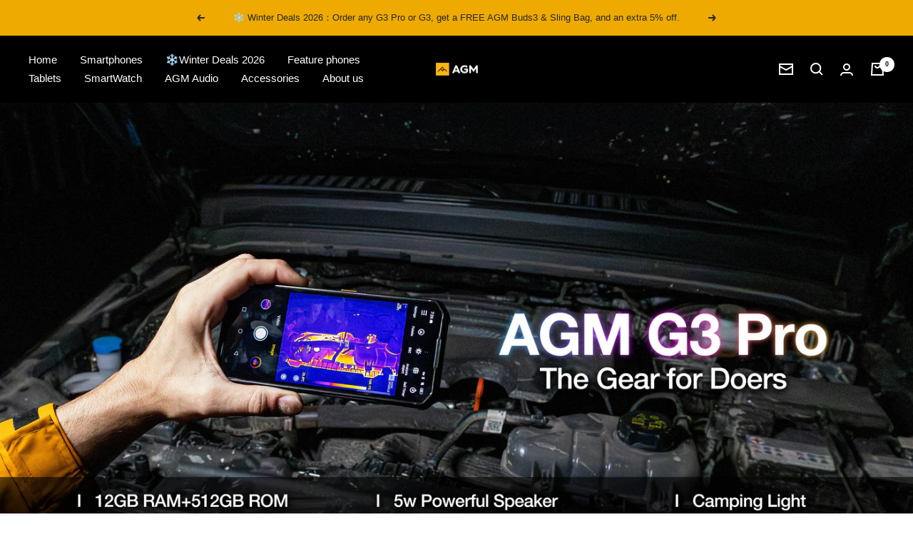

--- FILE ---
content_type: text/javascript
request_url: https://ca.agmmobile.com/cdn/shop/t/3/assets/custom.js?v=167639537848865775061646795571
body_size: -670
content:
//# sourceMappingURL=/cdn/shop/t/3/assets/custom.js.map?v=167639537848865775061646795571


--- FILE ---
content_type: text/plain
request_url: https://www.google-analytics.com/j/collect?v=1&_v=j102&a=1923122785&t=pageview&_s=1&dl=https%3A%2F%2Fca.agmmobile.com%2F&ul=en-us%40posix&dt=AGM%20Mobile%20Official%20Store%20%7C%20Your%20Best%20Quality%20Rugged%20Phones&sr=1280x720&vp=1280x720&_u=YADAAEABAAAAACAAI~&jid=1307956958&gjid=1199508638&cid=610900728.1769379965&tid=UA-221526677-3&_gid=1729142263.1769379966&_r=1&_slc=1&gtm=45He61m0n81NMLTBKKv854971008za200zd854971008&gcd=13l3l3l3l1l1&dma=0&tag_exp=103116026~103200004~104527907~104528501~104573694~104684208~104684211~105391252~115938465~115938469~116682875~116992597~117041587~117042505~117223566&z=955934493
body_size: -832
content:
2,cG-7Q2L264FLL

--- FILE ---
content_type: text/plain
request_url: https://www.google-analytics.com/j/collect?v=1&_v=j102&a=1923122785&t=pageview&_s=1&dl=https%3A%2F%2Fca.agmmobile.com%2F&ul=en-us%40posix&dt=AGM%20Mobile%20Official%20Store%20%7C%20Your%20Best%20Quality%20Rugged%20Phones&sr=1280x720&vp=1280x720&_u=YADAAEABAAAAACAAI~&jid=1203099832&gjid=986118687&cid=610900728.1769379965&tid=UA-221526677-1&_gid=1729142263.1769379966&_r=1&_slc=1&gtm=45He61m0n81NMLTBKKv854971008za200zd854971008&gcd=13l3l3l3l1l1&dma=0&tag_exp=103116026~103200004~104527907~104528501~104573694~104684208~104684211~105391252~115938465~115938469~116682875~116992597~117041587~117042505~117223566&z=232032224
body_size: -451
content:
2,cG-Q9JB39Y7V7

--- FILE ---
content_type: text/plain
request_url: https://www.google-analytics.com/j/collect?v=1&_v=j102&a=1923122785&t=pageview&_s=1&dl=https%3A%2F%2Fca.agmmobile.com%2F&ul=en-us%40posix&dt=AGM%20Mobile%20Official%20Store%20%7C%20Your%20Best%20Quality%20Rugged%20Phones&sr=1280x720&vp=1280x720&_u=YADAAEABAAAAACAAI~&jid=776753141&gjid=75941041&cid=610900728.1769379965&tid=UA-225352868-1&_gid=1729142263.1769379966&_r=1&_slc=1&gtm=45He61m0n81NMLTBKKv854971008za200zd854971008&gcd=13l3l3l3l1l1&dma=0&tag_exp=103116026~103200004~104527907~104528501~104573694~104684208~104684211~105391252~115938465~115938469~116682875~116992597~117041587~117042505~117223566&z=652887724
body_size: -832
content:
2,cG-E8WPPMZWT8